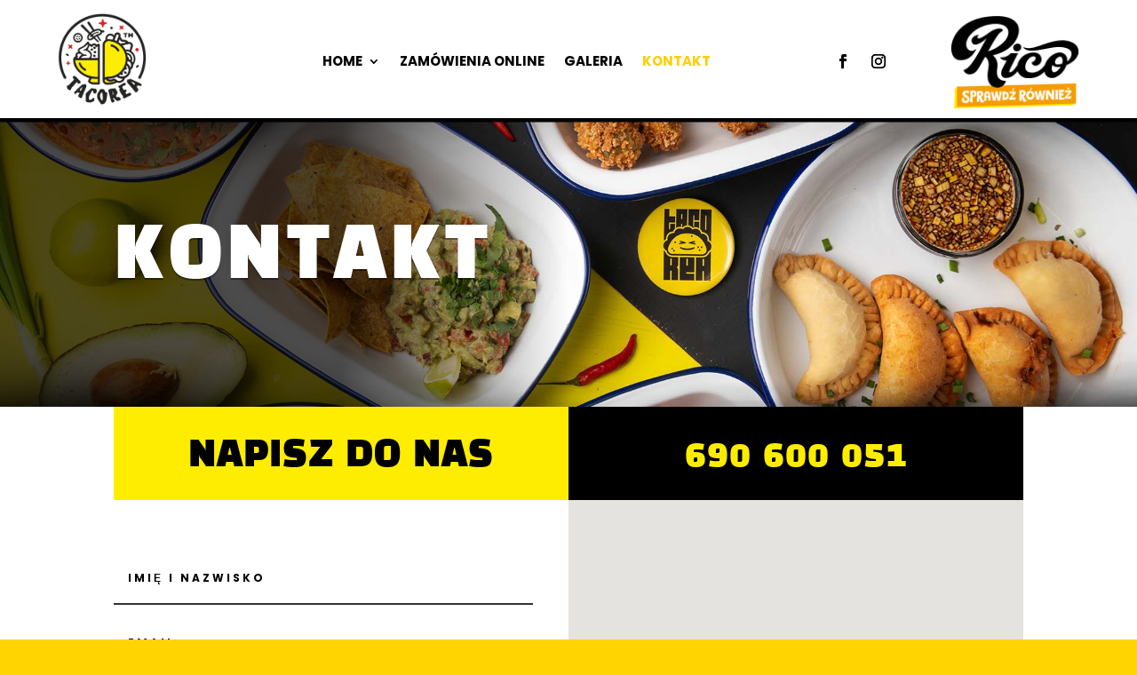

--- FILE ---
content_type: text/css
request_url: https://tacorea.pl/wp-content/et-cache/76/et-core-unified-tb-229-tb-85-deferred-76.min.css?ver=1759480788
body_size: 354
content:
.et_pb_image_0_tb_footer .et_pb_image_wrap img{max-height:160px;width:auto}.et_pb_image_0_tb_footer{text-align:center}.et_pb_text_0_tb_footer{line-height:1.9em;line-height:1.9em;margin-bottom:24px!important}.et_pb_text_0_tb_footer h4{font-weight:700;text-transform:uppercase;font-size:14px;color:#000000!important;letter-spacing:3px;line-height:1.2em}.et_pb_text_1_tb_footer{line-height:2em;line-height:2em}.et_pb_text_1_tb_footer.et_pb_text a,.et_pb_text_2_tb_footer.et_pb_text{color:#000000!important}.et_pb_text_1_tb_footer h4,.et_pb_text_2_tb_footer h4{font-weight:700;text-transform:uppercase;font-size:14px;letter-spacing:3px;line-height:1.2em}.et_pb_text_2_tb_footer{line-height:1.9em;line-height:1.9em;padding-bottom:4px!important;margin-bottom:0px!important;margin-left:11px!important}.et_pb_social_media_follow_0_tb_footer li.et_pb_social_icon a.icon:before{color:#000000}.et_pb_social_media_follow_0_tb_footer li a.icon:before{font-size:23px;line-height:46px;height:46px;width:46px}.et_pb_social_media_follow_0_tb_footer li a.icon{height:46px;width:46px}.et_pb_social_media_follow_network_1_tb_footer a.icon{background-color:rgba(0,0,0,0)!important}@media only screen and (max-width:980px){.et_pb_image_0_tb_footer .et_pb_image_wrap img{width:auto}.et_pb_text_2_tb_footer{font-size:24px}}@media only screen and (max-width:767px){.et_pb_image_0_tb_footer .et_pb_image_wrap img{width:auto}.et_pb_text_2_tb_footer{font-size:20px}}